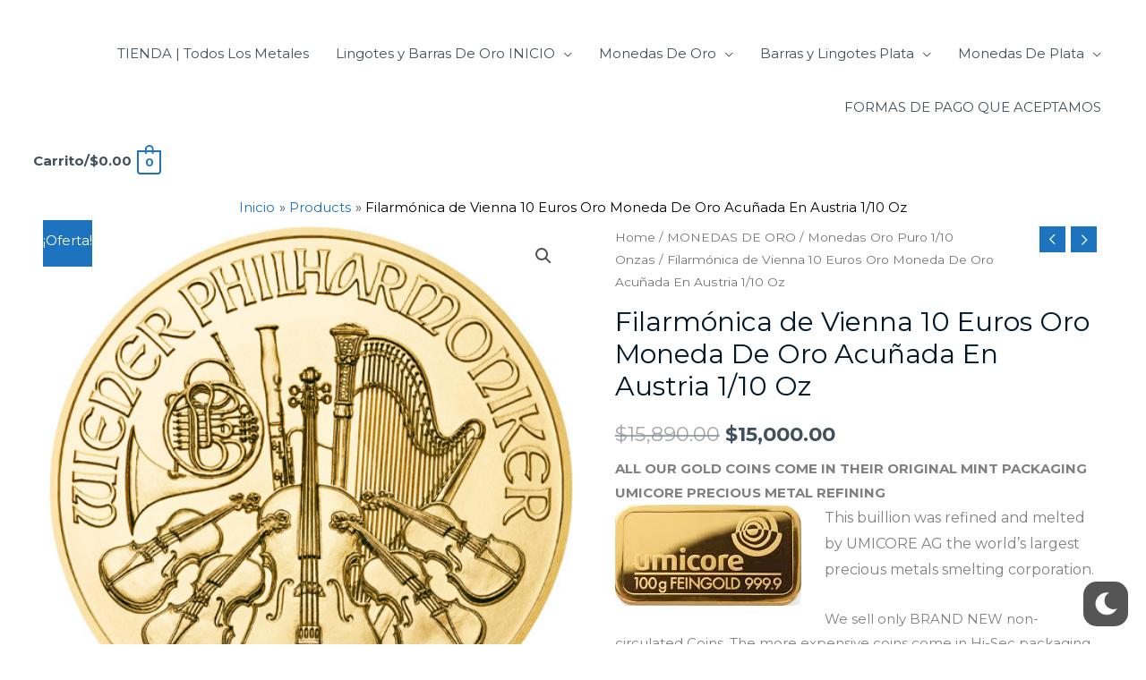

--- FILE ---
content_type: text/html; charset=utf-8
request_url: https://www.google.com/recaptcha/api2/aframe
body_size: 267
content:
<!DOCTYPE HTML><html><head><meta http-equiv="content-type" content="text/html; charset=UTF-8"></head><body><script nonce="BMv4zDZtN0corLjYfeAmhw">/** Anti-fraud and anti-abuse applications only. See google.com/recaptcha */ try{var clients={'sodar':'https://pagead2.googlesyndication.com/pagead/sodar?'};window.addEventListener("message",function(a){try{if(a.source===window.parent){var b=JSON.parse(a.data);var c=clients[b['id']];if(c){var d=document.createElement('img');d.src=c+b['params']+'&rc='+(localStorage.getItem("rc::a")?sessionStorage.getItem("rc::b"):"");window.document.body.appendChild(d);sessionStorage.setItem("rc::e",parseInt(sessionStorage.getItem("rc::e")||0)+1);localStorage.setItem("rc::h",'1763500992093');}}}catch(b){}});window.parent.postMessage("_grecaptcha_ready", "*");}catch(b){}</script></body></html>

--- FILE ---
content_type: text/css
request_url: https://goldinvestmexico.com/wp-content/cache/wpfc-minified/2rg1kiup/dg478.css
body_size: -393
content:
.wp-dark-mode-active .widget.widget_search .search-submit{opacity:0}

--- FILE ---
content_type: text/css
request_url: https://goldinvestmexico.com/wp-content/uploads/elementor/css/post-108.css?ver=1684771851
body_size: 437
content:
.elementor-108 .elementor-element.elementor-element-45fa046a > .elementor-container > .elementor-row > .elementor-column > .elementor-column-wrap > .elementor-widget-wrap{align-content:flex-start;align-items:flex-start;}.elementor-108 .elementor-element.elementor-element-45fa046a:not(.elementor-motion-effects-element-type-background), .elementor-108 .elementor-element.elementor-element-45fa046a > .elementor-motion-effects-container > .elementor-motion-effects-layer{background-color:#54595F;}.elementor-108 .elementor-element.elementor-element-45fa046a > .elementor-background-overlay{background-color:#011627;opacity:0.9;transition:background 0.3s, border-radius 0.3s, opacity 0.3s;}.elementor-108 .elementor-element.elementor-element-45fa046a{transition:background 0.3s, border 0.3s, border-radius 0.3s, box-shadow 0.3s;padding:100px 0px 0px 0px;}.elementor-108 .elementor-element.elementor-element-1d4a7e0{padding:0px 0px 60px 0px;}.elementor-108 .elementor-element.elementor-element-2a1c675 > .elementor-element-populated > .elementor-widget-wrap{padding:0px 100px 0px 0px;}.elementor-108 .elementor-element.elementor-element-785afb8{text-align:left;}.elementor-108 .elementor-element.elementor-element-785afb8 .elementor-heading-title{color:#ffffff;}.elementor-108 .elementor-element.elementor-element-785afb8 > .elementor-widget-container{padding:0px 0px 20px 0px;}.elementor-108 .elementor-element.elementor-element-0845597{color:rgba(255,255,255,0.75);font-size:12px;}.elementor-108 .elementor-element.elementor-element-0845597 > .elementor-widget-container{padding:0px 25px 0px 0px;}.elementor-108 .elementor-element.elementor-element-30e2661{text-align:left;}.elementor-108 .elementor-element.elementor-element-30e2661 .elementor-heading-title{color:#ffffff;}.elementor-108 .elementor-element.elementor-element-30e2661 > .elementor-widget-container{padding:0px 0px 20px 0px;}.elementor-108 .elementor-element.elementor-element-a9d0947 .elementor-icon-list-items:not(.elementor-inline-items) .elementor-icon-list-item:not(:last-child){padding-bottom:calc(6px/2);}.elementor-108 .elementor-element.elementor-element-a9d0947 .elementor-icon-list-items:not(.elementor-inline-items) .elementor-icon-list-item:not(:first-child){margin-top:calc(6px/2);}.elementor-108 .elementor-element.elementor-element-a9d0947 .elementor-icon-list-items.elementor-inline-items .elementor-icon-list-item{margin-right:calc(6px/2);margin-left:calc(6px/2);}.elementor-108 .elementor-element.elementor-element-a9d0947 .elementor-icon-list-items.elementor-inline-items{margin-right:calc(-6px/2);margin-left:calc(-6px/2);}body.rtl .elementor-108 .elementor-element.elementor-element-a9d0947 .elementor-icon-list-items.elementor-inline-items .elementor-icon-list-item:after{left:calc(-6px/2);}body:not(.rtl) .elementor-108 .elementor-element.elementor-element-a9d0947 .elementor-icon-list-items.elementor-inline-items .elementor-icon-list-item:after{right:calc(-6px/2);}.elementor-108 .elementor-element.elementor-element-a9d0947 .elementor-icon-list-icon i{color:rgba(255,255,255,0.5);transition:color 0.3s;}.elementor-108 .elementor-element.elementor-element-a9d0947 .elementor-icon-list-icon svg{fill:rgba(255,255,255,0.5);transition:fill 0.3s;}.elementor-108 .elementor-element.elementor-element-a9d0947 .elementor-icon-list-item:hover .elementor-icon-list-icon i{color:#d94948;}.elementor-108 .elementor-element.elementor-element-a9d0947 .elementor-icon-list-item:hover .elementor-icon-list-icon svg{fill:#d94948;}.elementor-108 .elementor-element.elementor-element-a9d0947{--e-icon-list-icon-size:14px;--icon-vertical-offset:0px;}.elementor-108 .elementor-element.elementor-element-a9d0947 .elementor-icon-list-icon{padding-right:15px;}.elementor-108 .elementor-element.elementor-element-a9d0947 .elementor-icon-list-text{color:rgba(255,255,255,0.75);transition:color 0.3s;}.elementor-108 .elementor-element.elementor-element-a9d0947 .elementor-icon-list-item:hover .elementor-icon-list-text{color:#d94948;}.elementor-108 .elementor-element.elementor-element-2136111{text-align:left;}.elementor-108 .elementor-element.elementor-element-2136111 .elementor-heading-title{color:#ffffff;}.elementor-108 .elementor-element.elementor-element-2136111 > .elementor-widget-container{padding:0px 0px 20px 0px;}.elementor-108 .elementor-element.elementor-element-34c76c4 .elementor-icon-list-icon i{color:rgba(255,255,255,0.5);transition:color 0.3s;}.elementor-108 .elementor-element.elementor-element-34c76c4 .elementor-icon-list-icon svg{fill:rgba(255,255,255,0.5);transition:fill 0.3s;}.elementor-108 .elementor-element.elementor-element-34c76c4 .elementor-icon-list-item:hover .elementor-icon-list-icon i{color:#d94948;}.elementor-108 .elementor-element.elementor-element-34c76c4 .elementor-icon-list-item:hover .elementor-icon-list-icon svg{fill:#d94948;}.elementor-108 .elementor-element.elementor-element-34c76c4{--e-icon-list-icon-size:14px;--icon-vertical-offset:0px;}.elementor-108 .elementor-element.elementor-element-34c76c4 .elementor-icon-list-icon{padding-right:15px;}.elementor-108 .elementor-element.elementor-element-34c76c4 .elementor-icon-list-text{color:rgba(255,255,255,0.75);transition:color 0.3s;}.elementor-108 .elementor-element.elementor-element-34c76c4 .elementor-icon-list-item:hover .elementor-icon-list-text{color:#d94948;}.elementor-108 .elementor-element.elementor-element-b538dfe{font-size:12px;}@media(min-width:768px){.elementor-108 .elementor-element.elementor-element-2a1c675{width:49.316%;}.elementor-108 .elementor-element.elementor-element-af367fa{width:23.846%;}.elementor-108 .elementor-element.elementor-element-19ff070{width:26.834%;}}@media(max-width:1024px){.elementor-108 .elementor-element.elementor-element-45fa046a{padding:75px 25px 0px 25px;}.elementor-108 .elementor-element.elementor-element-1d4a7e0{padding:0px 0px 55px 0px;}.elementor-108 .elementor-element.elementor-element-2a1c675 > .elementor-element-populated > .elementor-widget-wrap{padding:0px 0px 0px 0px;}.elementor-108 .elementor-element.elementor-element-0845597 > .elementor-widget-container{padding:0px 50px 0px 0px;}}@media(max-width:767px){.elementor-108 .elementor-element.elementor-element-45fa046a{padding:75px 20px 0px 20px;}.elementor-108 .elementor-element.elementor-element-1d4a7e0{padding:0px 0px 60px 0px;}.elementor-108 .elementor-element.elementor-element-2a1c675 > .elementor-element-populated{margin:0px 0px 0px 0px;--e-column-margin-right:0px;--e-column-margin-left:0px;}.elementor-108 .elementor-element.elementor-element-2a1c675 > .elementor-element-populated > .elementor-widget-wrap{padding:0px 0px 35px 0px;}.elementor-108 .elementor-element.elementor-element-785afb8 > .elementor-widget-container{padding:0px 0px 0px 0px;}.elementor-108 .elementor-element.elementor-element-0845597 > .elementor-widget-container{margin:0px 0px 0px 0px;padding:0px 0px 0px 0px;}.elementor-108 .elementor-element.elementor-element-af367fa > .elementor-element-populated{margin:0px 0px 0px 0px;--e-column-margin-right:0px;--e-column-margin-left:0px;}.elementor-108 .elementor-element.elementor-element-af367fa > .elementor-element-populated > .elementor-widget-wrap{padding:0px 0px 50px 0px;}.elementor-108 .elementor-element.elementor-element-30e2661 > .elementor-widget-container{padding:0px 0px 0px 0px;}.elementor-108 .elementor-element.elementor-element-19ff070 > .elementor-element-populated{margin:0px 0px 0px 0px;--e-column-margin-right:0px;--e-column-margin-left:0px;}.elementor-108 .elementor-element.elementor-element-19ff070 > .elementor-element-populated > .elementor-widget-wrap{padding:0px 0px 0px 0px;}.elementor-108 .elementor-element.elementor-element-2136111 > .elementor-widget-container{padding:0px 0px 0px 0px;}}

--- FILE ---
content_type: text/css
request_url: https://goldinvestmexico.com/wp-content/cache/wpfc-minified/eicon8b7/dg478.css
body_size: -250
content:
@font-face{font-family:"Font Awesome 5 Free";font-style:normal;font-weight:900;font-display:block;src:url(//goldinvestmexico.com/wp-content/plugins/elementor/assets/lib/font-awesome/webfonts/fa-solid-900.eot);src:url(//goldinvestmexico.com/wp-content/plugins/elementor/assets/lib/font-awesome/webfonts/fa-solid-900.eot?#iefix) format("embedded-opentype"),url(//goldinvestmexico.com/wp-content/plugins/elementor/assets/lib/font-awesome/webfonts/fa-solid-900.woff2) format("woff2"),url(//goldinvestmexico.com/wp-content/plugins/elementor/assets/lib/font-awesome/webfonts/fa-solid-900.woff) format("woff"),url(//goldinvestmexico.com/wp-content/plugins/elementor/assets/lib/font-awesome/webfonts/fa-solid-900.ttf) format("truetype"),url(//goldinvestmexico.com/wp-content/plugins/elementor/assets/lib/font-awesome/webfonts/fa-solid-900.svg#fontawesome) format("svg")}.fa,.fas{font-family:"Font Awesome 5 Free";font-weight:900}

--- FILE ---
content_type: text/css
request_url: https://goldinvestmexico.com/wp-content/cache/wpfc-minified/8m5p2ak8/dg478.css
body_size: -251
content:
@font-face{font-family:"Font Awesome 5 Brands";font-style:normal;font-weight:400;font-display:block;src:url(//goldinvestmexico.com/wp-content/plugins/elementor/assets/lib/font-awesome/webfonts/fa-brands-400.eot);src:url(//goldinvestmexico.com/wp-content/plugins/elementor/assets/lib/font-awesome/webfonts/fa-brands-400.eot?#iefix) format("embedded-opentype"),url(//goldinvestmexico.com/wp-content/plugins/elementor/assets/lib/font-awesome/webfonts/fa-brands-400.woff2) format("woff2"),url(//goldinvestmexico.com/wp-content/plugins/elementor/assets/lib/font-awesome/webfonts/fa-brands-400.woff) format("woff"),url(//goldinvestmexico.com/wp-content/plugins/elementor/assets/lib/font-awesome/webfonts/fa-brands-400.ttf) format("truetype"),url(//goldinvestmexico.com/wp-content/plugins/elementor/assets/lib/font-awesome/webfonts/fa-brands-400.svg#fontawesome) format("svg")}.fab{font-family:"Font Awesome 5 Brands";font-weight:400}